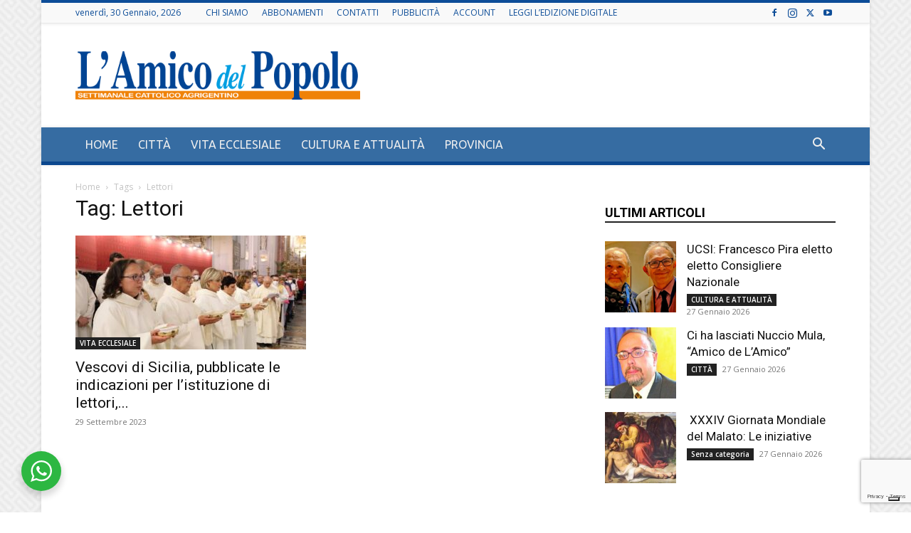

--- FILE ---
content_type: text/html; charset=utf-8
request_url: https://www.google.com/recaptcha/api2/anchor?ar=1&k=6Lfn-5AUAAAAAO8lK-WBNv-od4YYx8hw0Ga0rf7i&co=aHR0cHM6Ly93d3cubGFtaWNvZGVscG9wb2xvLml0OjQ0Mw..&hl=en&v=N67nZn4AqZkNcbeMu4prBgzg&size=invisible&anchor-ms=20000&execute-ms=30000&cb=43ub6gkr1hzh
body_size: 49134
content:
<!DOCTYPE HTML><html dir="ltr" lang="en"><head><meta http-equiv="Content-Type" content="text/html; charset=UTF-8">
<meta http-equiv="X-UA-Compatible" content="IE=edge">
<title>reCAPTCHA</title>
<style type="text/css">
/* cyrillic-ext */
@font-face {
  font-family: 'Roboto';
  font-style: normal;
  font-weight: 400;
  font-stretch: 100%;
  src: url(//fonts.gstatic.com/s/roboto/v48/KFO7CnqEu92Fr1ME7kSn66aGLdTylUAMa3GUBHMdazTgWw.woff2) format('woff2');
  unicode-range: U+0460-052F, U+1C80-1C8A, U+20B4, U+2DE0-2DFF, U+A640-A69F, U+FE2E-FE2F;
}
/* cyrillic */
@font-face {
  font-family: 'Roboto';
  font-style: normal;
  font-weight: 400;
  font-stretch: 100%;
  src: url(//fonts.gstatic.com/s/roboto/v48/KFO7CnqEu92Fr1ME7kSn66aGLdTylUAMa3iUBHMdazTgWw.woff2) format('woff2');
  unicode-range: U+0301, U+0400-045F, U+0490-0491, U+04B0-04B1, U+2116;
}
/* greek-ext */
@font-face {
  font-family: 'Roboto';
  font-style: normal;
  font-weight: 400;
  font-stretch: 100%;
  src: url(//fonts.gstatic.com/s/roboto/v48/KFO7CnqEu92Fr1ME7kSn66aGLdTylUAMa3CUBHMdazTgWw.woff2) format('woff2');
  unicode-range: U+1F00-1FFF;
}
/* greek */
@font-face {
  font-family: 'Roboto';
  font-style: normal;
  font-weight: 400;
  font-stretch: 100%;
  src: url(//fonts.gstatic.com/s/roboto/v48/KFO7CnqEu92Fr1ME7kSn66aGLdTylUAMa3-UBHMdazTgWw.woff2) format('woff2');
  unicode-range: U+0370-0377, U+037A-037F, U+0384-038A, U+038C, U+038E-03A1, U+03A3-03FF;
}
/* math */
@font-face {
  font-family: 'Roboto';
  font-style: normal;
  font-weight: 400;
  font-stretch: 100%;
  src: url(//fonts.gstatic.com/s/roboto/v48/KFO7CnqEu92Fr1ME7kSn66aGLdTylUAMawCUBHMdazTgWw.woff2) format('woff2');
  unicode-range: U+0302-0303, U+0305, U+0307-0308, U+0310, U+0312, U+0315, U+031A, U+0326-0327, U+032C, U+032F-0330, U+0332-0333, U+0338, U+033A, U+0346, U+034D, U+0391-03A1, U+03A3-03A9, U+03B1-03C9, U+03D1, U+03D5-03D6, U+03F0-03F1, U+03F4-03F5, U+2016-2017, U+2034-2038, U+203C, U+2040, U+2043, U+2047, U+2050, U+2057, U+205F, U+2070-2071, U+2074-208E, U+2090-209C, U+20D0-20DC, U+20E1, U+20E5-20EF, U+2100-2112, U+2114-2115, U+2117-2121, U+2123-214F, U+2190, U+2192, U+2194-21AE, U+21B0-21E5, U+21F1-21F2, U+21F4-2211, U+2213-2214, U+2216-22FF, U+2308-230B, U+2310, U+2319, U+231C-2321, U+2336-237A, U+237C, U+2395, U+239B-23B7, U+23D0, U+23DC-23E1, U+2474-2475, U+25AF, U+25B3, U+25B7, U+25BD, U+25C1, U+25CA, U+25CC, U+25FB, U+266D-266F, U+27C0-27FF, U+2900-2AFF, U+2B0E-2B11, U+2B30-2B4C, U+2BFE, U+3030, U+FF5B, U+FF5D, U+1D400-1D7FF, U+1EE00-1EEFF;
}
/* symbols */
@font-face {
  font-family: 'Roboto';
  font-style: normal;
  font-weight: 400;
  font-stretch: 100%;
  src: url(//fonts.gstatic.com/s/roboto/v48/KFO7CnqEu92Fr1ME7kSn66aGLdTylUAMaxKUBHMdazTgWw.woff2) format('woff2');
  unicode-range: U+0001-000C, U+000E-001F, U+007F-009F, U+20DD-20E0, U+20E2-20E4, U+2150-218F, U+2190, U+2192, U+2194-2199, U+21AF, U+21E6-21F0, U+21F3, U+2218-2219, U+2299, U+22C4-22C6, U+2300-243F, U+2440-244A, U+2460-24FF, U+25A0-27BF, U+2800-28FF, U+2921-2922, U+2981, U+29BF, U+29EB, U+2B00-2BFF, U+4DC0-4DFF, U+FFF9-FFFB, U+10140-1018E, U+10190-1019C, U+101A0, U+101D0-101FD, U+102E0-102FB, U+10E60-10E7E, U+1D2C0-1D2D3, U+1D2E0-1D37F, U+1F000-1F0FF, U+1F100-1F1AD, U+1F1E6-1F1FF, U+1F30D-1F30F, U+1F315, U+1F31C, U+1F31E, U+1F320-1F32C, U+1F336, U+1F378, U+1F37D, U+1F382, U+1F393-1F39F, U+1F3A7-1F3A8, U+1F3AC-1F3AF, U+1F3C2, U+1F3C4-1F3C6, U+1F3CA-1F3CE, U+1F3D4-1F3E0, U+1F3ED, U+1F3F1-1F3F3, U+1F3F5-1F3F7, U+1F408, U+1F415, U+1F41F, U+1F426, U+1F43F, U+1F441-1F442, U+1F444, U+1F446-1F449, U+1F44C-1F44E, U+1F453, U+1F46A, U+1F47D, U+1F4A3, U+1F4B0, U+1F4B3, U+1F4B9, U+1F4BB, U+1F4BF, U+1F4C8-1F4CB, U+1F4D6, U+1F4DA, U+1F4DF, U+1F4E3-1F4E6, U+1F4EA-1F4ED, U+1F4F7, U+1F4F9-1F4FB, U+1F4FD-1F4FE, U+1F503, U+1F507-1F50B, U+1F50D, U+1F512-1F513, U+1F53E-1F54A, U+1F54F-1F5FA, U+1F610, U+1F650-1F67F, U+1F687, U+1F68D, U+1F691, U+1F694, U+1F698, U+1F6AD, U+1F6B2, U+1F6B9-1F6BA, U+1F6BC, U+1F6C6-1F6CF, U+1F6D3-1F6D7, U+1F6E0-1F6EA, U+1F6F0-1F6F3, U+1F6F7-1F6FC, U+1F700-1F7FF, U+1F800-1F80B, U+1F810-1F847, U+1F850-1F859, U+1F860-1F887, U+1F890-1F8AD, U+1F8B0-1F8BB, U+1F8C0-1F8C1, U+1F900-1F90B, U+1F93B, U+1F946, U+1F984, U+1F996, U+1F9E9, U+1FA00-1FA6F, U+1FA70-1FA7C, U+1FA80-1FA89, U+1FA8F-1FAC6, U+1FACE-1FADC, U+1FADF-1FAE9, U+1FAF0-1FAF8, U+1FB00-1FBFF;
}
/* vietnamese */
@font-face {
  font-family: 'Roboto';
  font-style: normal;
  font-weight: 400;
  font-stretch: 100%;
  src: url(//fonts.gstatic.com/s/roboto/v48/KFO7CnqEu92Fr1ME7kSn66aGLdTylUAMa3OUBHMdazTgWw.woff2) format('woff2');
  unicode-range: U+0102-0103, U+0110-0111, U+0128-0129, U+0168-0169, U+01A0-01A1, U+01AF-01B0, U+0300-0301, U+0303-0304, U+0308-0309, U+0323, U+0329, U+1EA0-1EF9, U+20AB;
}
/* latin-ext */
@font-face {
  font-family: 'Roboto';
  font-style: normal;
  font-weight: 400;
  font-stretch: 100%;
  src: url(//fonts.gstatic.com/s/roboto/v48/KFO7CnqEu92Fr1ME7kSn66aGLdTylUAMa3KUBHMdazTgWw.woff2) format('woff2');
  unicode-range: U+0100-02BA, U+02BD-02C5, U+02C7-02CC, U+02CE-02D7, U+02DD-02FF, U+0304, U+0308, U+0329, U+1D00-1DBF, U+1E00-1E9F, U+1EF2-1EFF, U+2020, U+20A0-20AB, U+20AD-20C0, U+2113, U+2C60-2C7F, U+A720-A7FF;
}
/* latin */
@font-face {
  font-family: 'Roboto';
  font-style: normal;
  font-weight: 400;
  font-stretch: 100%;
  src: url(//fonts.gstatic.com/s/roboto/v48/KFO7CnqEu92Fr1ME7kSn66aGLdTylUAMa3yUBHMdazQ.woff2) format('woff2');
  unicode-range: U+0000-00FF, U+0131, U+0152-0153, U+02BB-02BC, U+02C6, U+02DA, U+02DC, U+0304, U+0308, U+0329, U+2000-206F, U+20AC, U+2122, U+2191, U+2193, U+2212, U+2215, U+FEFF, U+FFFD;
}
/* cyrillic-ext */
@font-face {
  font-family: 'Roboto';
  font-style: normal;
  font-weight: 500;
  font-stretch: 100%;
  src: url(//fonts.gstatic.com/s/roboto/v48/KFO7CnqEu92Fr1ME7kSn66aGLdTylUAMa3GUBHMdazTgWw.woff2) format('woff2');
  unicode-range: U+0460-052F, U+1C80-1C8A, U+20B4, U+2DE0-2DFF, U+A640-A69F, U+FE2E-FE2F;
}
/* cyrillic */
@font-face {
  font-family: 'Roboto';
  font-style: normal;
  font-weight: 500;
  font-stretch: 100%;
  src: url(//fonts.gstatic.com/s/roboto/v48/KFO7CnqEu92Fr1ME7kSn66aGLdTylUAMa3iUBHMdazTgWw.woff2) format('woff2');
  unicode-range: U+0301, U+0400-045F, U+0490-0491, U+04B0-04B1, U+2116;
}
/* greek-ext */
@font-face {
  font-family: 'Roboto';
  font-style: normal;
  font-weight: 500;
  font-stretch: 100%;
  src: url(//fonts.gstatic.com/s/roboto/v48/KFO7CnqEu92Fr1ME7kSn66aGLdTylUAMa3CUBHMdazTgWw.woff2) format('woff2');
  unicode-range: U+1F00-1FFF;
}
/* greek */
@font-face {
  font-family: 'Roboto';
  font-style: normal;
  font-weight: 500;
  font-stretch: 100%;
  src: url(//fonts.gstatic.com/s/roboto/v48/KFO7CnqEu92Fr1ME7kSn66aGLdTylUAMa3-UBHMdazTgWw.woff2) format('woff2');
  unicode-range: U+0370-0377, U+037A-037F, U+0384-038A, U+038C, U+038E-03A1, U+03A3-03FF;
}
/* math */
@font-face {
  font-family: 'Roboto';
  font-style: normal;
  font-weight: 500;
  font-stretch: 100%;
  src: url(//fonts.gstatic.com/s/roboto/v48/KFO7CnqEu92Fr1ME7kSn66aGLdTylUAMawCUBHMdazTgWw.woff2) format('woff2');
  unicode-range: U+0302-0303, U+0305, U+0307-0308, U+0310, U+0312, U+0315, U+031A, U+0326-0327, U+032C, U+032F-0330, U+0332-0333, U+0338, U+033A, U+0346, U+034D, U+0391-03A1, U+03A3-03A9, U+03B1-03C9, U+03D1, U+03D5-03D6, U+03F0-03F1, U+03F4-03F5, U+2016-2017, U+2034-2038, U+203C, U+2040, U+2043, U+2047, U+2050, U+2057, U+205F, U+2070-2071, U+2074-208E, U+2090-209C, U+20D0-20DC, U+20E1, U+20E5-20EF, U+2100-2112, U+2114-2115, U+2117-2121, U+2123-214F, U+2190, U+2192, U+2194-21AE, U+21B0-21E5, U+21F1-21F2, U+21F4-2211, U+2213-2214, U+2216-22FF, U+2308-230B, U+2310, U+2319, U+231C-2321, U+2336-237A, U+237C, U+2395, U+239B-23B7, U+23D0, U+23DC-23E1, U+2474-2475, U+25AF, U+25B3, U+25B7, U+25BD, U+25C1, U+25CA, U+25CC, U+25FB, U+266D-266F, U+27C0-27FF, U+2900-2AFF, U+2B0E-2B11, U+2B30-2B4C, U+2BFE, U+3030, U+FF5B, U+FF5D, U+1D400-1D7FF, U+1EE00-1EEFF;
}
/* symbols */
@font-face {
  font-family: 'Roboto';
  font-style: normal;
  font-weight: 500;
  font-stretch: 100%;
  src: url(//fonts.gstatic.com/s/roboto/v48/KFO7CnqEu92Fr1ME7kSn66aGLdTylUAMaxKUBHMdazTgWw.woff2) format('woff2');
  unicode-range: U+0001-000C, U+000E-001F, U+007F-009F, U+20DD-20E0, U+20E2-20E4, U+2150-218F, U+2190, U+2192, U+2194-2199, U+21AF, U+21E6-21F0, U+21F3, U+2218-2219, U+2299, U+22C4-22C6, U+2300-243F, U+2440-244A, U+2460-24FF, U+25A0-27BF, U+2800-28FF, U+2921-2922, U+2981, U+29BF, U+29EB, U+2B00-2BFF, U+4DC0-4DFF, U+FFF9-FFFB, U+10140-1018E, U+10190-1019C, U+101A0, U+101D0-101FD, U+102E0-102FB, U+10E60-10E7E, U+1D2C0-1D2D3, U+1D2E0-1D37F, U+1F000-1F0FF, U+1F100-1F1AD, U+1F1E6-1F1FF, U+1F30D-1F30F, U+1F315, U+1F31C, U+1F31E, U+1F320-1F32C, U+1F336, U+1F378, U+1F37D, U+1F382, U+1F393-1F39F, U+1F3A7-1F3A8, U+1F3AC-1F3AF, U+1F3C2, U+1F3C4-1F3C6, U+1F3CA-1F3CE, U+1F3D4-1F3E0, U+1F3ED, U+1F3F1-1F3F3, U+1F3F5-1F3F7, U+1F408, U+1F415, U+1F41F, U+1F426, U+1F43F, U+1F441-1F442, U+1F444, U+1F446-1F449, U+1F44C-1F44E, U+1F453, U+1F46A, U+1F47D, U+1F4A3, U+1F4B0, U+1F4B3, U+1F4B9, U+1F4BB, U+1F4BF, U+1F4C8-1F4CB, U+1F4D6, U+1F4DA, U+1F4DF, U+1F4E3-1F4E6, U+1F4EA-1F4ED, U+1F4F7, U+1F4F9-1F4FB, U+1F4FD-1F4FE, U+1F503, U+1F507-1F50B, U+1F50D, U+1F512-1F513, U+1F53E-1F54A, U+1F54F-1F5FA, U+1F610, U+1F650-1F67F, U+1F687, U+1F68D, U+1F691, U+1F694, U+1F698, U+1F6AD, U+1F6B2, U+1F6B9-1F6BA, U+1F6BC, U+1F6C6-1F6CF, U+1F6D3-1F6D7, U+1F6E0-1F6EA, U+1F6F0-1F6F3, U+1F6F7-1F6FC, U+1F700-1F7FF, U+1F800-1F80B, U+1F810-1F847, U+1F850-1F859, U+1F860-1F887, U+1F890-1F8AD, U+1F8B0-1F8BB, U+1F8C0-1F8C1, U+1F900-1F90B, U+1F93B, U+1F946, U+1F984, U+1F996, U+1F9E9, U+1FA00-1FA6F, U+1FA70-1FA7C, U+1FA80-1FA89, U+1FA8F-1FAC6, U+1FACE-1FADC, U+1FADF-1FAE9, U+1FAF0-1FAF8, U+1FB00-1FBFF;
}
/* vietnamese */
@font-face {
  font-family: 'Roboto';
  font-style: normal;
  font-weight: 500;
  font-stretch: 100%;
  src: url(//fonts.gstatic.com/s/roboto/v48/KFO7CnqEu92Fr1ME7kSn66aGLdTylUAMa3OUBHMdazTgWw.woff2) format('woff2');
  unicode-range: U+0102-0103, U+0110-0111, U+0128-0129, U+0168-0169, U+01A0-01A1, U+01AF-01B0, U+0300-0301, U+0303-0304, U+0308-0309, U+0323, U+0329, U+1EA0-1EF9, U+20AB;
}
/* latin-ext */
@font-face {
  font-family: 'Roboto';
  font-style: normal;
  font-weight: 500;
  font-stretch: 100%;
  src: url(//fonts.gstatic.com/s/roboto/v48/KFO7CnqEu92Fr1ME7kSn66aGLdTylUAMa3KUBHMdazTgWw.woff2) format('woff2');
  unicode-range: U+0100-02BA, U+02BD-02C5, U+02C7-02CC, U+02CE-02D7, U+02DD-02FF, U+0304, U+0308, U+0329, U+1D00-1DBF, U+1E00-1E9F, U+1EF2-1EFF, U+2020, U+20A0-20AB, U+20AD-20C0, U+2113, U+2C60-2C7F, U+A720-A7FF;
}
/* latin */
@font-face {
  font-family: 'Roboto';
  font-style: normal;
  font-weight: 500;
  font-stretch: 100%;
  src: url(//fonts.gstatic.com/s/roboto/v48/KFO7CnqEu92Fr1ME7kSn66aGLdTylUAMa3yUBHMdazQ.woff2) format('woff2');
  unicode-range: U+0000-00FF, U+0131, U+0152-0153, U+02BB-02BC, U+02C6, U+02DA, U+02DC, U+0304, U+0308, U+0329, U+2000-206F, U+20AC, U+2122, U+2191, U+2193, U+2212, U+2215, U+FEFF, U+FFFD;
}
/* cyrillic-ext */
@font-face {
  font-family: 'Roboto';
  font-style: normal;
  font-weight: 900;
  font-stretch: 100%;
  src: url(//fonts.gstatic.com/s/roboto/v48/KFO7CnqEu92Fr1ME7kSn66aGLdTylUAMa3GUBHMdazTgWw.woff2) format('woff2');
  unicode-range: U+0460-052F, U+1C80-1C8A, U+20B4, U+2DE0-2DFF, U+A640-A69F, U+FE2E-FE2F;
}
/* cyrillic */
@font-face {
  font-family: 'Roboto';
  font-style: normal;
  font-weight: 900;
  font-stretch: 100%;
  src: url(//fonts.gstatic.com/s/roboto/v48/KFO7CnqEu92Fr1ME7kSn66aGLdTylUAMa3iUBHMdazTgWw.woff2) format('woff2');
  unicode-range: U+0301, U+0400-045F, U+0490-0491, U+04B0-04B1, U+2116;
}
/* greek-ext */
@font-face {
  font-family: 'Roboto';
  font-style: normal;
  font-weight: 900;
  font-stretch: 100%;
  src: url(//fonts.gstatic.com/s/roboto/v48/KFO7CnqEu92Fr1ME7kSn66aGLdTylUAMa3CUBHMdazTgWw.woff2) format('woff2');
  unicode-range: U+1F00-1FFF;
}
/* greek */
@font-face {
  font-family: 'Roboto';
  font-style: normal;
  font-weight: 900;
  font-stretch: 100%;
  src: url(//fonts.gstatic.com/s/roboto/v48/KFO7CnqEu92Fr1ME7kSn66aGLdTylUAMa3-UBHMdazTgWw.woff2) format('woff2');
  unicode-range: U+0370-0377, U+037A-037F, U+0384-038A, U+038C, U+038E-03A1, U+03A3-03FF;
}
/* math */
@font-face {
  font-family: 'Roboto';
  font-style: normal;
  font-weight: 900;
  font-stretch: 100%;
  src: url(//fonts.gstatic.com/s/roboto/v48/KFO7CnqEu92Fr1ME7kSn66aGLdTylUAMawCUBHMdazTgWw.woff2) format('woff2');
  unicode-range: U+0302-0303, U+0305, U+0307-0308, U+0310, U+0312, U+0315, U+031A, U+0326-0327, U+032C, U+032F-0330, U+0332-0333, U+0338, U+033A, U+0346, U+034D, U+0391-03A1, U+03A3-03A9, U+03B1-03C9, U+03D1, U+03D5-03D6, U+03F0-03F1, U+03F4-03F5, U+2016-2017, U+2034-2038, U+203C, U+2040, U+2043, U+2047, U+2050, U+2057, U+205F, U+2070-2071, U+2074-208E, U+2090-209C, U+20D0-20DC, U+20E1, U+20E5-20EF, U+2100-2112, U+2114-2115, U+2117-2121, U+2123-214F, U+2190, U+2192, U+2194-21AE, U+21B0-21E5, U+21F1-21F2, U+21F4-2211, U+2213-2214, U+2216-22FF, U+2308-230B, U+2310, U+2319, U+231C-2321, U+2336-237A, U+237C, U+2395, U+239B-23B7, U+23D0, U+23DC-23E1, U+2474-2475, U+25AF, U+25B3, U+25B7, U+25BD, U+25C1, U+25CA, U+25CC, U+25FB, U+266D-266F, U+27C0-27FF, U+2900-2AFF, U+2B0E-2B11, U+2B30-2B4C, U+2BFE, U+3030, U+FF5B, U+FF5D, U+1D400-1D7FF, U+1EE00-1EEFF;
}
/* symbols */
@font-face {
  font-family: 'Roboto';
  font-style: normal;
  font-weight: 900;
  font-stretch: 100%;
  src: url(//fonts.gstatic.com/s/roboto/v48/KFO7CnqEu92Fr1ME7kSn66aGLdTylUAMaxKUBHMdazTgWw.woff2) format('woff2');
  unicode-range: U+0001-000C, U+000E-001F, U+007F-009F, U+20DD-20E0, U+20E2-20E4, U+2150-218F, U+2190, U+2192, U+2194-2199, U+21AF, U+21E6-21F0, U+21F3, U+2218-2219, U+2299, U+22C4-22C6, U+2300-243F, U+2440-244A, U+2460-24FF, U+25A0-27BF, U+2800-28FF, U+2921-2922, U+2981, U+29BF, U+29EB, U+2B00-2BFF, U+4DC0-4DFF, U+FFF9-FFFB, U+10140-1018E, U+10190-1019C, U+101A0, U+101D0-101FD, U+102E0-102FB, U+10E60-10E7E, U+1D2C0-1D2D3, U+1D2E0-1D37F, U+1F000-1F0FF, U+1F100-1F1AD, U+1F1E6-1F1FF, U+1F30D-1F30F, U+1F315, U+1F31C, U+1F31E, U+1F320-1F32C, U+1F336, U+1F378, U+1F37D, U+1F382, U+1F393-1F39F, U+1F3A7-1F3A8, U+1F3AC-1F3AF, U+1F3C2, U+1F3C4-1F3C6, U+1F3CA-1F3CE, U+1F3D4-1F3E0, U+1F3ED, U+1F3F1-1F3F3, U+1F3F5-1F3F7, U+1F408, U+1F415, U+1F41F, U+1F426, U+1F43F, U+1F441-1F442, U+1F444, U+1F446-1F449, U+1F44C-1F44E, U+1F453, U+1F46A, U+1F47D, U+1F4A3, U+1F4B0, U+1F4B3, U+1F4B9, U+1F4BB, U+1F4BF, U+1F4C8-1F4CB, U+1F4D6, U+1F4DA, U+1F4DF, U+1F4E3-1F4E6, U+1F4EA-1F4ED, U+1F4F7, U+1F4F9-1F4FB, U+1F4FD-1F4FE, U+1F503, U+1F507-1F50B, U+1F50D, U+1F512-1F513, U+1F53E-1F54A, U+1F54F-1F5FA, U+1F610, U+1F650-1F67F, U+1F687, U+1F68D, U+1F691, U+1F694, U+1F698, U+1F6AD, U+1F6B2, U+1F6B9-1F6BA, U+1F6BC, U+1F6C6-1F6CF, U+1F6D3-1F6D7, U+1F6E0-1F6EA, U+1F6F0-1F6F3, U+1F6F7-1F6FC, U+1F700-1F7FF, U+1F800-1F80B, U+1F810-1F847, U+1F850-1F859, U+1F860-1F887, U+1F890-1F8AD, U+1F8B0-1F8BB, U+1F8C0-1F8C1, U+1F900-1F90B, U+1F93B, U+1F946, U+1F984, U+1F996, U+1F9E9, U+1FA00-1FA6F, U+1FA70-1FA7C, U+1FA80-1FA89, U+1FA8F-1FAC6, U+1FACE-1FADC, U+1FADF-1FAE9, U+1FAF0-1FAF8, U+1FB00-1FBFF;
}
/* vietnamese */
@font-face {
  font-family: 'Roboto';
  font-style: normal;
  font-weight: 900;
  font-stretch: 100%;
  src: url(//fonts.gstatic.com/s/roboto/v48/KFO7CnqEu92Fr1ME7kSn66aGLdTylUAMa3OUBHMdazTgWw.woff2) format('woff2');
  unicode-range: U+0102-0103, U+0110-0111, U+0128-0129, U+0168-0169, U+01A0-01A1, U+01AF-01B0, U+0300-0301, U+0303-0304, U+0308-0309, U+0323, U+0329, U+1EA0-1EF9, U+20AB;
}
/* latin-ext */
@font-face {
  font-family: 'Roboto';
  font-style: normal;
  font-weight: 900;
  font-stretch: 100%;
  src: url(//fonts.gstatic.com/s/roboto/v48/KFO7CnqEu92Fr1ME7kSn66aGLdTylUAMa3KUBHMdazTgWw.woff2) format('woff2');
  unicode-range: U+0100-02BA, U+02BD-02C5, U+02C7-02CC, U+02CE-02D7, U+02DD-02FF, U+0304, U+0308, U+0329, U+1D00-1DBF, U+1E00-1E9F, U+1EF2-1EFF, U+2020, U+20A0-20AB, U+20AD-20C0, U+2113, U+2C60-2C7F, U+A720-A7FF;
}
/* latin */
@font-face {
  font-family: 'Roboto';
  font-style: normal;
  font-weight: 900;
  font-stretch: 100%;
  src: url(//fonts.gstatic.com/s/roboto/v48/KFO7CnqEu92Fr1ME7kSn66aGLdTylUAMa3yUBHMdazQ.woff2) format('woff2');
  unicode-range: U+0000-00FF, U+0131, U+0152-0153, U+02BB-02BC, U+02C6, U+02DA, U+02DC, U+0304, U+0308, U+0329, U+2000-206F, U+20AC, U+2122, U+2191, U+2193, U+2212, U+2215, U+FEFF, U+FFFD;
}

</style>
<link rel="stylesheet" type="text/css" href="https://www.gstatic.com/recaptcha/releases/N67nZn4AqZkNcbeMu4prBgzg/styles__ltr.css">
<script nonce="7N0Q5UoHjZkkdf6mW_QYKg" type="text/javascript">window['__recaptcha_api'] = 'https://www.google.com/recaptcha/api2/';</script>
<script type="text/javascript" src="https://www.gstatic.com/recaptcha/releases/N67nZn4AqZkNcbeMu4prBgzg/recaptcha__en.js" nonce="7N0Q5UoHjZkkdf6mW_QYKg">
      
    </script></head>
<body><div id="rc-anchor-alert" class="rc-anchor-alert"></div>
<input type="hidden" id="recaptcha-token" value="[base64]">
<script type="text/javascript" nonce="7N0Q5UoHjZkkdf6mW_QYKg">
      recaptcha.anchor.Main.init("[\x22ainput\x22,[\x22bgdata\x22,\x22\x22,\[base64]/[base64]/[base64]/ZyhXLGgpOnEoW04sMjEsbF0sVywwKSxoKSxmYWxzZSxmYWxzZSl9Y2F0Y2goayl7RygzNTgsVyk/[base64]/[base64]/[base64]/[base64]/[base64]/[base64]/[base64]/bmV3IEJbT10oRFswXSk6dz09Mj9uZXcgQltPXShEWzBdLERbMV0pOnc9PTM/bmV3IEJbT10oRFswXSxEWzFdLERbMl0pOnc9PTQ/[base64]/[base64]/[base64]/[base64]/[base64]\\u003d\x22,\[base64]\\u003d\\u003d\x22,\x22w4tzV8ODRV/CnMKoYmtZM8OWEnLDrcOCTSLCh8Kdw5vDlcOzPsKxLMKLcl94FDvDl8K1NjnCgMKBw6/[base64]/CnFnDl8KDw4jCrzXDqgXDmhvDosK7wqzCi8ONP8K3w6cvA8OKfsKwOcOOO8Kew4wsw7oRw73DmsKqwpBsBcKww6jDjQFwb8Kww7l6wocjw417w7xhTsKTBsO/PcOtIS0kdhVPQj7DviTDp8KZBsOMwpdMYyMrP8OXwr/DhCrDl2hPGsKow5PCp8ODw5bDicKvNMOsw5jDhznCtMOZwoLDvmYqHsOawoRfwogjwq1FwrsNwrpSwrlsC31jBMKAf8Kmw7FCWsKdwrnDuMKQw7vDpMK3JsKaOhTDgsKMQyduP8OmcgfDh8K5bMOuHhpwAMOYGXUzwpDDuzcffsK9w7AXw4bCgsKBwqzCm8Kuw4vCgx/CmVXCpsKdOyYifzAswq/[base64]/[base64]/DnMOrw61CGTfDrCTCosK9wo9bSCsLw7jCux8qwr8uOSHDicObw5vCkGVfw71twqHCoinDvTpaw6LDizrDh8KGw7I+WMKuwq3DvmTCkG/DrMKawqAkWVUDw50gwqkNe8ODF8OJwrTCjC7CkWvCkcKBVCpkT8KxwqTCgcOCwqDDq8KIDiwUeRDDlSfDlMKHXX8AV8Kxd8Oyw7bDmsOeEsKOw7YHXsKSwr1LMsOzw6fDhzpCw4/DvsKsd8Ohw7EOwo5kw5nCp8OlV8KdwoBQw43DvMOpM0/DgG1iw4TCm8O9bj/Ckh7CtsKeSsOmIhTDjsKHQ8OBDik6wrA0K8K3a3cGwpcPezQ5w5k9wrZzJMKwLcOIw5tqbHzDrXHClyE1woTDtMKkwqdAV8Kfw5bDkynDmQfChlR/EsKHw5fCrgPCicKydcO9O8K5w65nwpB5FVRpGmvDhsOWPhPCnsOXwqTCisOVCn0zFsKzw5w9wqTCk2x+VCFjwrQIw70CdkMMXcOzw5VAclvDlWXCnyo/wr3CjMOKw508w57DvyZ0w6nCmcKlSsOeM2VhCUoVw57DnS3DsE99exrDtcOOSMKTw70wwoVgJsK7wqbDvSvDpTdcw6oBfMORbMKvw5rCjENawp5NTzzDqcKYw4LDs3vDnMOCwopuw4kzO1/[base64]/bBomBEHDqANxwoALeQzDnMOiOcOFTcKZwpcMwrHCsBRGw5/CkcKYWcOmJibDuMKhwqNacwzCtMKCAWs9woQobcOdw5ciw4vCoh/CtFfCggnDncK1JMKpwqvCsy3DnMKIw6/DuVx+asKoIsKOwprDr1fDgcO4fMOEw7XDk8OmGAYCworCpHLCqxzDgWd5UcOVanY3EcKtw4bDocKEN1vCgCTDninCp8Kcw71vwo0CX8KGw5HDj8OQw7IVwqFqBcOpN0d/wpoIdUHDmsOrXMO6woXCrWERB1jDiwvDj8Kpw5/CpsKVwqTDtzICw6fDjkbCucOpw74OwoTCoAJTCcKSHMKrw6zCj8OgNxbCoWpQw7nDocOLwqwEw7PDjGjCkcKfXC0oNw4GKQQyRcOnw5XCs1x2Y8O+w40AMcKZaBXClsOIwp/DnMKRwrxfPHcqEik/ej5Re8Ouw7QhDCrCq8ORJ8Olw4wvUm/DkjHCsVXCs8K/wq7Dsn1Zdnsrw7tLBxjDnSF9wq8dNcKdw4HDoGDCucOXw65twpfCl8KnYMK9SXPCoMOCw5XDm8OOWsO4w63Cv8KIw7kxwpYTwplLwrnCt8O4w5k9wonDn8K4w7zCvwx/MsOvU8OVR0LDvmcgw5rCiEIHw5DCtSdWwpEww7bCkS3DgF52IsK4wp5GPMOeEMKfNcKvwo4Aw7HCnDDCp8O+PEQYEQPDsmnCgAhRwoBbYsOsHE9bY8OewqbCrFhywphKwqjCmCxuw7TDn3k9RDHCpMOUwowgVcOww5DCpcOrwpJpB37DhFg/JFwNI8O8B1B0dnLCl8OrdRZNZn9pw5XCj8Ogwq/CnsOJQiUIHMKGwro0wrgww6PDrcKOEjrDggVVc8ONej7CpcK7DDPDiMOoCsK/w4lTwprDtTPDkn3CiDTCtFPCpVjDosK4ODccw61fw4o+IMKzR8K1aA16NDbChRfDsjvDpV7DmULDo8KCwrRXwrPCgMKyCVLDoCzDj8KQOSzCikfDsMOvw7wTD8K8REc9w5HCoF/Dix7DjcKFXsOzwovDnyMUbkLCmTPDqVPCogwyVh7Cm8OUwoExwo7DjMKOeB3CkWZacEjDjsKcwpDDhmfDusKfPS/Dg8OAIHNSw4diwojDpcOWRVrCqcO1ExUdG8KGDAjDkxfDu8K3ClnCkhsMI8KpwqDCvsKCfMOnw6vClCxcw6FGwpxBKA/CrsOKBsKtwrFzPmVlMhZVIsKAWAtNSgPDnhVREDBEwpXCrw3Cl8Kbw7TDssOiw5UPDBvCkcKQw7ElRHnDusKZXRtewpEdQkhuGMOcw7LDvcKpw7Vuw7twczLCsgMOMMOcwrBCQ8KNwqcGwoR1M8Kjwow0Thg+w789c8Kvw5Y5wprCmMK1fw/CusKKGRYtw4AUw5ttYSjCmsObOHHDnSYwSxcwXlElwq51VGbDgBLDrsKNOyZzDMKpF8KkwoBTZiXDpXfDtlwyw6IsS3rDvsOWwpjDhS3DlcOXZsK6w608DyBUNDbDojNHwqHDo8OaHz/DocKlNxNzH8Odw5nDjMKEw6rDgjLCqMOGNX/CoMKhw544w7rCmw/CtMKcLMOBw6I6OXU6w5LDhjQMcELCkSR/ES0cw5kvw5PDs8Olw4QLFDAdNigLwo3Dn2LCvmo4E8KeFzbDqcOMdxDCuzjDv8K6YxpgYsKFw5/DnnQ2w7fCnsKNbcOLw7nDq8OSw5Zuw4PDh8KmbDPClERxwq/[base64]/CjVViDcOdwpd2OmlsQk/DtEAUcsK3w4xZwoVBS13Cgm7CnVc1wrFlw7DDhMODwq7DisOMA399wrobcsKaX1o7PQLCrz9lMztbwo1uRRgQBUVcTAVRKhlKw74mJgbDscOec8K3wr/[base64]/[base64]/Ct27CnG1ew7ZUw7k4KiLCqknCpVEMTcOHw40XcmXCv8O4YcKKCMKBHcKzFsOgw4jDgWvCn0jDlnBgO8KkesKDFcOrw5ZcCTJZw5ZFSxJIW8O/bDwxFcKXYmMlw7fCjz0ZJhtqFMOhwr0yan3ChsOFO8OZw7LDlDAQdcOpw6Y6VMOdKEVMw4FQfTzDsMOXcsOiwo/DjU7DkAgiw7guYcK3wrfCjTNeU8OgwrlrCsKUwoFZw6jCiMOeFiXCv8KvSFjCsx0Ww7I4VcKYTMOwI8Kuwoxrw7/CsD9lw7Q1w50Zw5Mnwp1wY8KyJANrwpt5wqpyBy3CgMOLw4jCmCshwr5IYsOUw67Dv8KxfgB3w7rCjGnCiS7DhsK+axI2worCrEYyw4/ChycMbWLDvcKGwoQ4wrPCq8Obwp8rwqg4AsOLw7rDjU/[base64]/wqdfX8KFccK+w7bCo8OywrJAZMOCwoXDizvCtMOJwozDu8ONMGYZMjLDlWPDhwYyA8KsNlTDpMO/w48paVs5wrbDu8KlPyvDp09Zw5LDiSEdbsKaTcOqw7ZswrNRcCgVwrTCoDHCncKUO3AWXB8EBkPDt8O/SRLCiz3Dg2scX8Osw7vCiMKqLjZPwpw8w7DCoxUFX0PDrTUbw5Flw618eFZjNMO+wrDCgsKMwp1gw7LDlsKCNxPChsOgwpRew4TCkW/DmMO3GQLChcKuw7xUw6NCwpTCsMK2woIaw6zCkh7DjcOBwrJCHDPCn8KdRkzDjEE/cBzCm8ObMsKwZsOGw4g/[base64]/Cr8K9w5zCt25Dw6QSwqVmwobDvgPClsOCPz55wrwCwqXDsMKEwqTCrcOswrZWwozDusKHw4HDr8KDwrHDqjXCjntgKggzwqfDs8Kew7BYaFsVQDLCnzoGHcK7w5kaw7zDu8KZw7XDicOmw6EBw6sQE8K/[base64]/[base64]/DpcO+IcOQABHCk8OKwpJiwpsgwoHDjcOlwqPDj3wmw443wo8AQsKjQsOkUjAHKcKGwrjChWIpK0/Dr8OyLGt9PcOHXSVnw6hAaVvCgMKBa8OgS3vDsXbCslg4MsOMwoQwVhIqPFzDusOXK3/[base64]/CtsKPwpzDvwZmw6PDr3c1D8OxXMKfZMKXTcOkCjAvasOBw5DDlMOCwpPCh8K5cHdKUsKRVXx3wpjDlsK3wovCrMKvGMOpOip6bQ4NXWRkV8OsUsK5woHCn8KUwoA3w5bCkMONw7Z7RcO+QsONNMO1w7Uhw43CpMO1wrnDhsOOwpQvFBTCrHnCscO/bSTCssKZw4bCkD7DsXTDgMKiw5x0esOoQsO0woTCiRLCvwdFwq3DucK5d8Ofw6LDjsOew7wiOsOww6XDvsOUdsKZwphQN8KRcRnCkMKVw43CnzI5w7vDqsK+V0bDsWPCo8KXw4Nhw7kmNMKEw5NHesK3VwvCgcK9NAjCrGTDqyFPYsOqcVHDkXzCuTPCl1PCsn/CgUojVMKBbsOLwoHDisKJwozDgRvDqGTCjmjCoMKbw6kDGhPDiiDCpBvCqcKAOsOyw7BlwqcSR8KBUEB/[base64]/[base64]/w7HDhsOJMnjCnMO5w7zDosO0wpHCrWjDmsKaT8OxPcKIwojCtMKQw7rCjcKxw7nCgsKWwrgaOFIXw4vCjFXCiC9Jc8KUe8K8wpzCkcOVw4g1w4PCnsKDw4MdfStQLztcwqJ+w7jDs8OrWcKhQyPCkMKzwpnDusOZCMO8X8OcNMO9YsK/YlfCozbCrSbCjQ7CkMOGbE3DqVHDjcKow4AiwovDpB5SwqnDiMO7bcKGME8XD1UPwpo4RcOHwp7CkSdFHsOUwoYTw49/Nn7CigBZSzJmLg/[base64]/CjcKINFvDgsOQOTFowpJ8w4k1ZMK/w5bCo8OqGsODbwcJw7HDusOHw5JQPcKGwrZ8w5nDiCokbMOncnHDlsK0T1fDlXnCqAXCuMOzwoDDusKAIC7Dk8OFPTZGwowcJmd+w4E4Fm3Dng7CsT4jEcOxRcKlw5fDh1nDkcOjw53DrH7Dl2jDrnrChcKyw4pIw5odD2IpPsORwqfCijHCvcOwwp/CqR5yMk1BbRTDg1F8w4bDs3pOw4w3DFrCjMOrw7/[base64]/CvcKGwrQFKVHCkcOvbCXCmT/DhMKMD8KkJsK2LMOCw69WwofDk2fCqjTDjAIHw5LCk8K/ay5Hw7FQPcOmZMOMw4xxPMOKG0BQXE9dwpQiMyPCkAzCnMO4cRzDn8O+w4PCmsOALWAAwoDCsMOkw4/[base64]/DtsOAw6DCtMOmw6xlw6ZSW0zDvD3CqDrCqMOKw5HChS0+fsK7w4jDiyl/IRHCtDxvwol8E8KIcnpMdFjDiGpfw6tHwozCrCrDi1EwwqZ3AkrCtFfCoMOcw61YRlnDosKkwrbCqMOXw6o8VcOWLj/CksOyIg5Pw5E4fzp2bsOuDcKIG0jCkBoHW2HCmkVXwotwGGXDvsOTBsO/wpfDrUTChMOIw7zCmMKxNjkzw6PCmsOqwotJwoRaPsKKLsOFZMOQw6RUwoTCuATDrsKwQh/[base64]/Dsipzw6l0eXDDh8OMwrYGTsKQw6bCjnbCqXPCiSxtUcO1UMO4f8OnOzgxI3ROwpsMwqrDqxYtFMKPwoLDtsK9w4cgfsOkasOWw6I5woxhEsKHw7/CnirDgmfCjsKFMVTCscKfL8OgwrfCsFJHPGPDunPCmcOFw6knC8OjPcKowqpOw4xNcGLCqMO7HcKGLQRQw5vDoEx3w597V37CtRxlw7x7wrR/[base64]/DgwEVwqrCsgktZsKew6TCnsKCw4Ngw55ZXMOYdW7CvSLCkHA6FcKhwqoCw4bDvhFhw6YxF8Kqw6fDvMOUCD/CvGhbwo7CslhvwqxZbVnDoz/Dh8Kww4bCkUrCtjXDrSNKbcKgwrbCtsKGw7vCrjI6w4fDoMOfKj7ClsO5w7TCn8OsVw4QwrXCpQkSHQ4Xw4DDr8KOwpDClG5CIlDDoRjDisKRL8KmG1hdw4jDrMKdKsK7wohPw5hIw5/CrRHCn08dAwDDvsOEWcKUw5oWw7fDlWfDu3NPw4nChFDCl8OJYno/BSsfcRvCkWNtw63DumPDqMK9w6/Dri3Ch8OIeMOTw53Ct8KPEMKLMD3DrQIUV8OXWHrDhcOgYsK4McKLwpzCmsK1woFTwoPCgHPDgjpwe25afETDkk/CucOXWMKRw5fCq8KjwpPCpsO9wrdQe3M7PDorZl8tVcOBw4vCoSnDnnMQw6J9w4TDu8Kow6c+w5/[base64]/CjTEIwqJMFhpIwq9IwonDo1HDtW85CxQvw7rDocKWw5YgwplmAcKPwpUawrjDj8ODw47DnivDvMOHw4nCp1U8BT7CqMKDw4hDb8OQw7lDw7HDoCFew6gMUm9jHsOpwp55wqvDoMK5w7phKMKPCcKRUcKmPFVBw7dUw7LCuMO/wqjCjUDCpR9+TDprw4zCtU5Ow7lWDMKDwo5GbMOQKzNFfWYHecKSwoHDmwolKMOKwoxQYsOyBcKGwoLDs3gzw7fCnsK4wpByw7U7QcOhwr7CtibCp8K/wrDDusORXsKcf23DrVfCnXnDrcKGwprCsMKgw4AVw7hvw57CqGvCosOMw7XCjXrDhsO/FWoDw4Q3w7p1f8KPwpQpYsKKw4bDgQbDglnDtms+w4Uuw43Dhj7CisOSd8KLwoLChsKtw6AVMD/[base64]/Chz05wpXDqlTCuMKRZsO1w5zDrcKawpHDhmMSwqRewovCpMOYQMKAwqzCjQ0qFyBvScKRwo13QXl1wp8GcMKZw6vClsONNTPDgMOfWsKcfsKaOUlzw5HCh8KvKSjCrcKFPGLCrcK/ZcOKwqsvfjfCosKUwpDDtcO4esKqw702w6B7Ji8vOlQPw5/DuMOWfWQeKsOaw6/DhcOkwrxKwq/[base64]/IBPCjMKydsKow6NFwpvCsVVCwq0dAEvDuz5dwp8hEBgSR2DCv8KTwpHDpMOQZg0EwprDrFBiU8ORMk4Hw6dJw5bDjFzCux/Dtx3CtsKqwo4aw4wMwqfChsOVV8OmdTrCoMKEw7YBw55Dw6Jww6ILw6QEwpBIw7wALnp3w6omLUc/cRbDvk8bw5rDu8K5w4/DmMKwdMOaFMOSw4ZSwqBBbnPChRpENGgnwovDuQUxw4nDu8KVw4IfdyBrwpDCmMKbYkrCi8KDD8KJcXnCszBLIzjDr8KoY2tVP8KDFEzCsMKtFMKeUzXDnlBIw7/[base64]/CkgrCt3XCsHLCgMOfwrbDqsODw6E/KsOjOXUAYn0hJCvCqHfCv3bCn2LDv10qEcKbGcKfwq/CnSDDo3LClcKORRzClcKSIsOfwrHDucK/[base64]/Dt8KQQz97HG7DpsOjWcKwDxkVRSXDgcOwSUlvEl0Xwqtqw4UrBcOwwqAbw63Dvz47ckjCsMO4w5AxwppZIlYxw6fDlMK/[base64]/[base64]/w4HChsO+OmPDscONQ3PDgcOSTjrCiMOvW0vCvUUvFMKRacOLwrnCpsKDwoLCqHnDucKYwqVzZMO/w41WwqjCiF3ClwrDhcKNNQ/CuAjCrMOeK2rDjMOgw6rCqGN0LsO7XAnClcK/ZcOeJ8K6w4EHw4JAwp3Cm8OiwqbCp8OEw5kAwrrDh8KqwqnDuUPCpwVKEXlpYXAFw4EFJ8K4wrlWw7jClGE1UivCvlQ7wqYBwpdXwrfDk23Cryw6w6DCkzg6wojCgHnDl3N8w7QEw7wOwrNPen/[base64]/DjSjDuAPCtcOxwoc3PnPDpC/Cq8O0SMOuwoAVw6FUwqfCqMOnwrwwRhnClkxPNHlfwo/DtcKZVcOywpDCjX1MwoFRQD/DisKiA8K5G8KrOcKvw5XCgzR1w5LCpcK2wqtgwo/CvlzDp8KzaMKkw6VYwq/CmQzCnENZaR3CgcKvw75oUmbCtE3ClsKhRE3CqTw4YG3DuyjDrcKSw5ohX25cMMOrwprCtmdAw7HCucKmw7hHwphUw4VXwq44PMOcwq7CtcOYw6wKBwtpWsKJdn7ClsKnDcKuw6Fuw4AWw7pPRlo/wpXCrsOVw7nDllUzw7ldwpp1w6ExwpDCskjCuTDDs8KEbgrCgcKKXFfCs8KkE3vDscOAQEduP1w4wq/CuzEcwpJjw4d0w5knw75lMgvCoH9XCMKcw6TDs8OqeMKBD03DsAFuw79/wpnDt8O9aUoAw5nCm8OpYnfDpcOWwrXCo2rDhcOWwoRXaMOJw5NbJn/DkcOMw4XCiQ/CtzHCjsOAX3/DnsKDQX/Dn8Khw60xwoTCpglnwqXCq3zDvy3DhcOyw4DDlCgAw6HDocK4wovDvXHCmsKNw4bDm8KTWcK5OgE3IMOdWmZDNkINw6tTw6HDtDPCs33DksOVOgjDiUnCksOYIsO8wpHCnsORw54Lw4/DjGDCr0QXaWADw5XDiwbDlsOBw7LCrcKWWsObw5UzJCRiwpV1HGh8IGZLA8OWOhbDp8KxSQkewqgsw4rDu8K/eMKQTybCoxtOw6cJA3zCkiEdVMOywpnDjU/[base64]/w5/[base64]/CkCdxCcKGM3Uhw6VUwp/CvsKSw6bDmMOsehZGwq3DtnN+wow7ZCIFTyjDmEPCpFDCoMO8wpcUw6DDgcO1w5xIPBcEXsOpw63CtCLDrEDCk8OQI8OCwqXCiWHCp8KZA8KPw6QyHwM4W8OPw7FOBSjDqMOuJsOCw4LDmEgARi7CghIHwoBCw5jDgwnCvzo1wrvDu8Klw4YFwp7Co2g/[base64]/wq7DljLCnijCpQrCt8OtwpTCtsK+NsOyw7NgNcKuw5cFwpg1VMOFNXLCjQgRw53CvMKkw7DCrG3Ck0rDjR95YMKybcKiIiXDtMOpwpZBw6MgCBDCkzvCvcKswoXCn8KFwrvDkcKswrHCh2/DhRMcNwPCuSx1w6vDssOoAkEIFwBXw5fCtMOKw4EKHsOtYcOZUWYGwp/CsMOZw4LDiMO8SSbCmsO1w7F5w4/DsBESPsOHw61CLETDqsO4L8KiGU/CszgBQkcXfMOEbcKtwpoqM8ONwonCmQZMw4bCgMO/wqPDucKQwrrDqMKNaMKlAsKkwr11AsKbw4VONcOEw7vCmMK2S8OBwoc8M8KUwow8wrjCpMKPVsOQGnfCqBt2ecOBw5xXwpEow4F1w4ANwoDDmj0EB8KhXsKewp4hwpDCrcOeC8KTZX/DssKSw4/DhMKIwqI5IsKkw6vDuzdeGsKYwpIkeUJxW8KEwrlNEyxIwpYDwp9sw5zDlMKow4Viw459w43CujdWT8KYwqXCksKLw6zDrAvCmMKpKWEPw6IVaMKtw65XF3XCnxfCtUkFwqTDsTrDmH/CjcKEHcOzwppYw7zDkmzCllvDicKaOxbDhsOmeMKIw6HDmS4wAC7DvcKKf1nDuW1Tw6fDocKUSGLDnsOewoEewrJZBcK7MsO0clnCiG7CqBMPw4dwVGrChcKTwo3DgsO2w77Co8KEwpwnw7I7wpvCgsKww4LCmcOtw451w6jCk0vCqVBWw6/[base64]/DqX4QalbDvzjCim3DjhjDtMKmw4RDw7PCicOcwosMw6c6X3NiwoMqEMOsNMOpJMKaw5UCw6www6HClwvCtMKTTcK5w6vCtMOdw7tBdW7CsCfCusOwwqDDmnY0QBx2wqBdD8KVw4FHXMOIwp1Swpl1FcKAFClnw4jDssOFHsKgw6VROUfCjgLCojbCg1wscBDCrW/[base64]/wq3DrGIITcKNw5HCmMOsJcO5wowTJcOQDMKsSjNcw4ojEcOJw5/DryXCj8OiZjQvQD0Rw7HCshx5wp/DsQJ4XsK+wotQVMOKw6LDrm/DkMOTwoHDpFIjCivDtMO4F0TDlEB1DBXDpsO2wqfDr8Olw7DCph7CusK0Gx/CoMK/wrwUw43DlmBrw6MqDMKgYMKRwpnDjMKGfm1Lw7DCgAgsNB5EZ8K6w6pBccOHwoPCrVLDnTdecsKKOgHCu8O7wrLDl8KtwoHDjXNddyggQANbEsKnwrJ3Xn7DtMKwH8KGRxDCngvCoxDDmcOww5bCihbDu8K/wp/CoMOhNsOnEcOoOmHCkmF5Q8Kow5bCjMKCw4PDnMOBw5VrwqZsw7jDm8OiY8KQwq7DgEjCmsKAJFXDs8Kjw6EuKCjDv8K8d8KkXMK8w5vCkMO8RQ3CnQ3Co8KRw6l4wp9hwo4hdUcOCiJfwr/Cuh/DsjZETztPw4krIQ4jPMOkOGYLw6spCX4dwqY3RcKEcMKYXCDDuXjDssKjwrLDrknCk8OGETA2N0nCjMKnw5vDjMK7QcOifMOUw67CmhjCu8KSWBbDu8KAJMKuwobDgMOsHwTClibCoCbDqsOXAsOHcMKNBsOhwoUDSMOiwo/CjcKsQjHCtnN9wrXCmQwqw5cLw4DDkMK/w68lCsO7wpHDglXDiWHDhcK/I0RmSsO8w5/DrMOGNmpMw5TClsKiwoEiG8Ohw6jDsXwOw7LDvy8cwrHChiw2w64LP8K+w689w4NqC8O5OmHDuDBLIMOGwpzDkMOGwqvCpMOBw5Q9biHCkcKMwpXCnWUXYsKDw549fsOXw4sSVsOaw5/Dmwxbw4J0wqjDiSFeacKWwrLDscOaAMKcwoPDs8KCYMKpwojChRMOQEFGDXfCj8OywrRjIsOpUjhQw7PCrDjDhz/CpGwPTsOEw58BAsOvwpc3w6/CtcO1bELCvMKkX2/DoHfCvMOADsOGw5/CiF1JwrXCgMOrw5HDl8K2wqXCp2k9AsOlMXBpwrTCkMKxwrvDi8OmwpvDssKvwrErw5lhFMK1wqfCqQ0PBWsIwotmLcKTwp7Cj8Kcwq5Owr3DpMKKVsKTwoDCh8OnFEvCn8K+w7g6w7o+wpVBIWoFwqE3Nm4OCMKwaG/[base64]/CtMK1fkzClsKELMO4w5bDhsKcwqQLw6AyLAPDpcK3RX7ChxHCrWg1SUVwIMOzw6rCrxF/NlXDuMKQAcOSDcOiGD44WkxuBS3ChjfDgsKWw73DnsONwp9awqbDnwfCglzCpg/Cl8KRw5zCqMOYwpcIwrsYfSVhZnpRw7rDtxzCoQrCgX7Cp8KsMjo9cVVxwo0gwqpOSsKnw5h6U0vCjsK9w5LCjcKQdsKLYcK0w4fCrcKWwqPClgnCs8OZw7LDhMKQHDUTw4/DssKuw73DgDs7w5XDu8K2woPDkQUBwr4aPsO3DAzCmMKCwoIHTcODM2jDvXFmen95fMOVwoRCLwvDtGjChHlLP0o7ajrDmsOdwr7ClFnCswokQwB5wocCGHU9wrTDgcKQwqdAw65gw7rDjMKywqkNw60nwo3Dhj3CtSfCoMKmwqvDrzzClX/DqMOawpoIwrhEwpF8F8OKwpTDpiAKRMKOwpQddMOSHcOqa8K8aT93F8KHW8OadXF9VGtrwp1vw5/DrnJkNMKLHRkPwrNwOQbDvxfDtMO/woMtwrDCkcKdwoLDuFzDl0U8wpc2YMO0w6Jiw4fDh8OdMcKHw6TCoRJYw7EYEsK3w7BwRHg7w5TDiMK/WMOrw5wSbRjCucOBNcK9w7zCqcK4wqpBJ8KUw7DCssK9L8KJBSnDjMOKwoTCqBTDkhLCg8KAwqLCicOwQMOcw4nCicOLanDCtnzDtyzDhsOywqF2wp7DkzN4w5NIw6lNEcKMwrHCtCbDkcKwEMKJHz1eGMKwGhDClMOOVxlwMMK5DMKnw5cCwr/[base64]/Cl3bCo8O+wqQNwrzCpMO2HsKgw6wiw7/[base64]/DqsKvw4ZjwqHDlsK3DTNdesKgKMOVRcOSwovCjwnCig7Dm3wKwqfCmhHChE03EcKSwrrChMK7wr7CksOVw4LCicOqacKBwrLDrlLDqmjCrsOVS8KPJMKAIC14w7jDimLDmMOXEMK/Z8KePXY4TMOLTMO2exLCjwdVX8Oqw4jDssO1w5rCnmAaw5gHw4ENw7tbwpfCpTbCgzMiw7HDoivDnMOoJyQxw6N5w4kFwrciH8KxwoobNMKZwo/ChsKBdMKkTy59wqrCssKnIxZyLSzDusKLw43DnRbDsSfDrsODYRzCjMOFw6rCqFEpd8Oww7MlZytOXMO5wo/CliHDqSxKw5ZFasOfRyhJwo3DhMO9cSQgcwLDj8KuM2vDkzTCq8KcccKEQGslwptiWcKDwojClj9/fcOFOsK2A3zCv8Onwqdww4fDmCfDgcKFwqgRSSAFw5TDjcK5wr1jw7NDOMKHUyQywobDncKwYUnDnj/DpCVBXMKQw55wG8K/AkZYw7vDuixQFMKdd8OOwpTDmcOoN8OtwqTDpmTDv8OfU0xbL0hiCWbCgi3DgcK8MsKtWsOffm7DklgIb1ceNsOlwqk+w5zCpFUqPGs6SMOjwo4eck1oEjRuw5BHwpMULGdAUsKpw4RbwrgzRSVfC1BuARvCtMOMCVQlworCg8K/BMKBDkXDoQfDtxUfFT3DocOfb8KTUcKDw7/CiHDClzN4w5jCqhjChcK8w7AYfcO+wqwRw6Nmw6bCssOcw6jDjMOdD8OuLwMAGMKTEX0EZcOlw5/DlS7CpsOjwr/Ci8OaMTTCr00wdcOJCg7DgMONP8OSUV3CvsOeVcOCH8KPwr3DpFsMw580w4bDi8OdwpU3TBXDhcK1w5AADzBUwoFzV8OAAwzDrcOFfF1tw6XCqksPMMKfIGLDssOWw4XCtQ7CsFLCjcO+w73Cp2lXSsK3Pm/CkG/DvcKtw5VzwofDh8OZwq46I3LDgAUrwqEASsOmaXNSUMK0wqZPHcOwwr7DpMO/MUTCpcKuw4HCoSjDlMKaw4/DgsKpwoIxwpQsbBt5w4LChVZdbsKawr7Cn8KbTMK/wovDhcKkwpYUc1N8NcO/O8KWw58wJsOTYsKXCMO0w4nDiVLCni7Dm8K5wpzCo8Ktw7pXY8OwwobDs1gBATXCphc7w6RqwpQmwp/CrnXCscOXwp/Dr1JNw7jChsO2PjnCksOMw5ZRwq/[base64]/JGfCscOKF8OZwobCpMKmw7jDjgUpw63CkcKIwoQsw6TCjxbChMOcwpTCrsKRwosYHDbCrm8vf8OoR8OtbsKAPsKvS8Oyw5BaUgTDucKiUcOpXC1MEsKfw7kTw7nCisKYwoITwonDmMOkw7fDqm1zaDlTeWhLAm/DhsOTw5rDrsOtaSh5VBjCicKeN2tOw4Bzb0p9w5APeCBQFsKnw6/Dsg8qK8ORZsOBIcK3w5NVwrLDkhZ9w6bCtsO1ZsKwN8KQD8OBwr4paz/[base64]/DpE9awqMYHCYGw4A5wpXCh8Ogw53DgTdvwpEoNcKFw7oiKMKiwpXCjcKXTcKbw5Y+UEg0w67DjsOqcDDDrMKiw5ldw4rDnFJKwrxKcsKBwonCu8K/[base64]/DhsOXY8Kpw4jDnsO4ecKtFcK/VcOpahnCvCHChTwQw5TDpTVyBm7DvcOtL8Osw4B2wrMZU8OEwqHDs8OmOQ3CuyJew7PDsz/DrVU3wqJ/w7nCjlcdYxsaw67Dl10SwobDscKMw6cmwoEww5/Cm8KTTiQ4DRPDnlRRWcKFeMO8bArDg8OUam9Sw63DtsOAw7HCrVnDmsK2QUNMwqpQwoDCkXvDscO+woDCncK8wqTDu8KqwrF0Y8KxDGNRw4MVTCdLw7sSwovCjMOKw4V8D8KOUMOTXMKWCU/[base64]/ChAzClAfDhmY1NMKmHAfDjks8RsO7JcKMW8K3w4TDlsOAcXcFw5zDk8ORw4svA01bajLCgDxMwqPCisOFXiHCuHdJSg/DkX3Cm8OcOAJjP3PDl1pQw7kHwoDDm8OAwpbDu1jDrMKYE8OJwqTClBo6wojCpmzCuGg7U3fDoAtrw7ADH8Ozw7sxw5Vjwq0gw5o+w7ZPHsK4w7tOw5fDu2QmHzfDicKbRcOiEMO4w44FPcOYYCvCumo4wq7CoDLDs194wrIww6IQGRkyBhHDgy/DjMKMH8OAbi/Dq8KBw4NQASddw6LCu8KLawPDjABlw6fDmcKewozCg8K/W8OSYkZ7YgdZwpUxwp1hw4tHwrnCrmbDnmbDuQkvw5rDjEsuwpp3aVRaw7HCkjbDgMKVFSsNLE7CnlfCu8O3LHLChcOuw5wWLR1fwpMfSMKzSMKfwo1aw4IqUMOMRcKDwpR4wp3ChVTCmsKMwqMGbMK/w4l+YGHCo1FcGsOzTsKeLsOWWMKtT2TDtjrDv0vDjEXDihvDmsO3w5RdwqdawqrCpsKbw7vCoG5nw5YyXsKKwp/[base64]/CqmUQwofCj03Dkio1wrYXLcKwwqPDjcKdw5HDj8KMVl7DvjxiwrnDicK4csOYw6gSw63DsXXDji/Dj3vCtEMUTMOdFTXDjzE1wojDsX4nwpBfw4Qqb2DDnsOvFMODU8KEZsOcYsKHZ8OhcS0WDMKBVsOiYU9Kw6rCoinCjlPCjhnCmkjCgW1/w50sF8O6dVUTwrfDsi5YKkrCq1g0wrHDk2rDiMKuw5nCpEQ9w4HCiiguwqnCu8OEwpPDrsKgFGrCncKpKh8awoYxwo0ZwqrDjR/CgyHDgncUV8K6w54Cc8KLwoolUkHCm8OTMgBwGsKtw7rDnynCqQQADHFVw4rCm8OXZsOLw79rwo1Bwr0Fw6NHQcKiw7bDlsO5InzCsMKlwr/Dh8O+aQXDrcKAwrHCvl7CkFPDo8OiGjckXcKRw7Z6w4zDhHHDtMOsL8OxcDDDo3rDq8KIJsO6ARQXw6YBLcO7wrorUMOgXDw+wqbCmMOOwr8Awp40dkXCulMgwr/[base64]/Dq8OnEsKQwqBvw4nCu8Ogw6/DijwtOGrDq0hqwpbCpMKlfsKgwpnDgRTDv8KuwpbDi8KrAXXCkMOUCBchw5sZMHzDucOnw53DtsKREVV6w64Hw6nDmnl2w78xeG7Cmz5Dw7vDp3nDpDPDjcKyXjXDu8O/wozDsMKTwrExawpUw6QnF8KtdMO4Kx3CvMK1w7TDtcO9AMO2w6Y+IcOFw57Ch8Orw60zAMKOWcOESgvCrsKUwqQewpR1wr3DrWfCicOqw4nCqVbDh8KBwoHCpcKRHcO/UHdtw7DCnDItT8KOw5XDq8Ofw6vCoMKlU8Krw7jDssKjVMOWwrLCsMOkwp/DsWBKNVVwwpjCnhXCqiE1w40ENWhSwqoCcMKHwrIuwoTDscKSPMKtNntfY0DCpMOXDyxaS8O1wpAxPcOYw6LDmWsLSsKnP8OLwqbDlR3CvsOSw5p+HsKbw53Dtyxowo/CscK1wro0BQVndcOFaCvCklF8woUlw6zCqHDChBjDqsKhw4UUwoPDnVXCiMOLw4TClibDpsKjTcOtw6gTcy/[base64]/DpU4DQT3CuRsjP8KoU8OdwqAgUsKMeMOiHU4Vw47CoMOmPCDCgcKIw6MAUHPDoMOTw4F5woMILMOXGMKrEw3CqUxjKcKkw47Dig90fcOlAcOlwrA7WcOdwp8IGVA/wp4YJUzDr8O3w4tHayjDmS90PDLDhRcAAMO6wo7CpUgVwp3DnMKCwoUOVcKFw4TDtcKxHsOQw7nCgCLClQx+VcK8wrJ8wppnCsK/wrMLScK8w4bCsCt8CTDDoQYUTnlww5fCkH7ChMKWw4vDumhIIsKMewzCrAzDl0zDqSLDukbDicKNwqvDlTJGw5EdLMODwp/[base64]/CHZxw5zDtMKqLjzCm8KRT8KOwqB7wpjCiMO/[base64]/w4HDtgPCkcOFIjI6Uw8ewrgzGz4Qw54ewopmAMKnCcOqwocBPWjCowHDtX/CmMOLw4NXdAxCwozDssKCOsOTD8KswqDCp8KxW1NsCC3CknvCk8OjX8OAR8K0FUvCqcK9UcO2VsKcAsOkw63DhgrCpXY1RMO6w7HCpEjDoA4QwonDnsK6w5/CnMO+dQfClcKYw7l9w7nCtsOXw7rDpUHDl8K5woTDph7CrcKIw7jDolDDtMKcRCjCh8KqwqLDu33DrCvDtA0sw7RjF8OtasOxwoPCmh3DicOLw59SX8Kcwr/CssKOY2E3w5XDmGvDq8O0wqZuwpkhE8Kjd8KKJMOZZA03wop5MsK5wq/[base64]/[base64]/CtADDvMKkdA5Dw6BCwpR4w4/CmcO5CXFUw4MHw58EWsKtBsOHQcKyAmVzDsOqKgvDo8KKbcK2KUJZwrfDgsKsw47Dh8KPQVYawpxPLV/DrhnDvMOFCcOpw7PDuTnChcOSw5p7w75Jwp9JwqVQw4vCjRByw5gVbTVhwpnDrsKTw5DCt8KjwqbDscKvw7I+GksMTsKvw7E7YmtLAxx9EV7DssKswphCOsOxw6tuNMKedRfCiBrDj8KDwoPDlWBdw6/CpwdxMMK3w7XClAMNLcKZSV7DtMKIw6jDkMKZLcOJV8OqwrXCsEvDkwtjEjPDhcKyJ8K1wrXCrEzDpsKqwqpFw6nCt1XDuE/[base64]/[base64]/[base64]/[base64]/[base64]/VAM8wqLDuj4PRHMgaW8SQCLDqwBFw70/w68HAcOJw5QyXMOtR8KFwqh+w400eRU7wr/Cr3k9wpZ/X8Kew744w5rCgGDDpjZZYMKrwoARwrRXW8KqwoTDoyjDjFTDnsKHw6DDlVoQTRBow63DrBUTw7/[base64]/Dm8KdKFMOTXkCwqkOwqAMwrZhQQ5cw6vCisK4w73Dvhwwwrt6wrHDhcO3w4IGw7bDucOoV1YvwplJahhGwqXDkClibsOEw7fChXxIM1bCkXgyw7rCjH04w7LCt8OdJjdNAU3CkB/[base64]/w47CgcKkw4vDhwvDiQ/DtcOuw67Cg27DpnLClsOzwp9hw6p7w7BuTQByw5fDpsK3w41owpDDvMKkZ8OGwoRkEcOcw4spPk/Cuntcw6RFw44Bw585wpLCh8OWLlrCs2zDpw7CszrDhcKcwq7CmsOSXcOPdcOrTmtOwp9Gw4nCkmLDt8O9L8O2w4xaw5XDhF9fGTnDmz3CtSZow7DDoDU+MgXDu8KCc0xIw4xMWsKHBVbCuzp6CsOSw5JQwpXDtMKeaU/DiMKowpB8OsOAU2PDsB0BwocBw5tGKV0GwrrCgsOQw5IiJ0BiCWPCrMK6LMKQdMO+w61LBCYdwr8pw7XClxgvw6nDrcKIF8OXAcKrCcKEQADChGliRHXDo8KrwqttHMO5wrLDq8K/cnvCrijDlcOfOcKiwokrwrLCrcOHwqTDu8KRZsKCw5DCvnIqYcOSwoTCrsOvMlHCjxMnH8OMAm1yw67DocOPQH/DhXckYcOIwqB0QHVjfFjDqsK6w7V4YcOgKl3Cgi7DpMOPw75NwpUOw4TDkE7Cr2ANwqHCuMKVwptLSMKmT8OoWwLDucKCMnYtwrhuAE04UGDClcK4wrcFcU9ASsKCw7bChXHDu8Odw4ZVw5wbwo/DksKoXWVxdcKwAxzDpGzDrMOYw4NLLU7CscKTa1bDhMKzw6w/w7dpwp9aKynDg8KXNMKUUcKvcWp8wq/Dr01/LBjCg05CLMKkKzJQwonCisKTGGfCicK8AsKDw5vCnMKaLMObwoNlwo3DqcKbEMONw7DCksK9H8OjC0fDjQzCoxdjCcKlw4DCvsKlw4NUwoFBCcKswothFG3ChwhcNcKMJMKHa04Zw4ZvA8KwZcK8wpDDjMKDwqJxTh/CmsO1wr7CqATDv3fDkcOkCcKiwoDDtjrDuzjDlTfCq2wfw6gcFcOVwqHCicO8w6pnwrPDkMOsMgo2w7suVMOlQDsFw4MHwr7CpGN+c1/[base64]/By9GwoUKZsOWCRTDrG5wd8Kmw7DDiinCrMKyw4kmRE3Cin1wF1vCs1oyw6rCl3Zow7rCssKzX07CocO0wqvDkS8kAntnw5dOCGvChHUZwovDisKlwrnDjgzCmsOqbHXDiQrCmlcxFwglw6sXQMO5NMK5w4nDgRbDnG3Dk3pddWI9wqQjA8O2w7lnw615Yl1cFcOmeF/Do8OyXEVbwozDn2XCnBPDrinCgWJERW4hw55LwqPDpCPCplvDnsO0wqYcwrXCrFluPA9JwqfCgW0VEBZBBDXCvMOXw5UMw60/wpojNsKrf8Kjw5g7w5dqHG/CqMOUw4prwqbCkRYywpoGV8K3w5rDv8KyacKjLWLDocKWw4jDiCR8cHczwpU6HMKSG8OHdh7CkMOuw5jDmMOiJsOyIEYFPkhDwq/CgyAcw4rDlVHCgWAKwo/CiMOQw7rDpTPDg8K9WVUUN8K3w6jChn1owqfDpsOwwojDtMKENjrCgkBmMzkGVgbDmXjCtWXDiRwawpQRw7rDgMOBXAMFwpTDncOJw5cOXkvDocOhV8OKacKuBcKkwpVzVVsdw7EXw4jDgn7CocKfUMKrw47DjMK+w6nCgzZ3YmFLw6lDfsKIw6k2ez/DkR/DssOJw7/DosOkw7vCh8Kqal7Ds8KUw6DCmlDDpcKfHVjCjsO1w7bDlVLCkzIEwpYZw4PDtMOkRHZhJH/CtsO2wr3Cn8K+ecOiWcOfCMKef8KLOsOqez/DqSx2McKtwobDqMKswo7CkWITGcKCwoPCgcOjFw\\u003d\\u003d\x22],null,[\x22conf\x22,null,\x226Lfn-5AUAAAAAO8lK-WBNv-od4YYx8hw0Ga0rf7i\x22,0,null,null,null,1,[21,125,63,73,95,87,41,43,42,83,102,105,109,121],[7059694,717],0,null,null,null,null,0,null,0,null,700,1,null,0,\[base64]/76lBhmnigkZhAoZnOKMAhnM8xEZ\x22,0,0,null,null,1,null,0,0,null,null,null,0],\x22https://www.lamicodelpopolo.it:443\x22,null,[3,1,1],null,null,null,1,3600,[\x22https://www.google.com/intl/en/policies/privacy/\x22,\x22https://www.google.com/intl/en/policies/terms/\x22],\x22pDP2FKhistVwDBoaRqxh2ii8GSjVBrD/Ic6KyjivTPY\\u003d\x22,1,0,null,1,1769796299015,0,0,[131,236,65,131,98],null,[162,192],\x22RC-Rn0ud4Vx6KU3SQ\x22,null,null,null,null,null,\x220dAFcWeA5I6X3MdNjv1xOwJmvcgemg93ZRCtX02E5Aug2BYLwL08S4pRQD75MaZ0rERs3SmtIYUGDhrjxjcXlVCeeZFrs5Xhjiiw\x22,1769879098870]");
    </script></body></html>